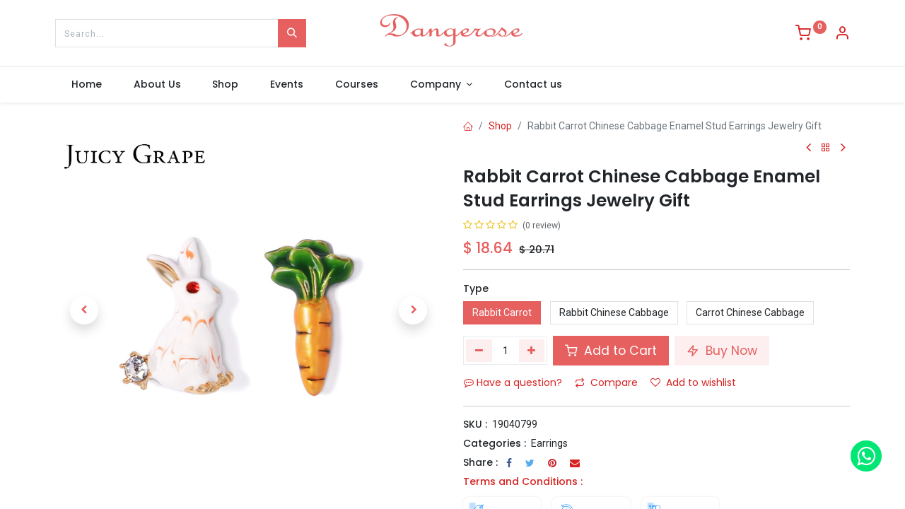

--- FILE ---
content_type: text/html; charset=utf-8
request_url: https://www.dangerose.com/shop/rabbit-carrot-chinese-cabbage-enamel-stud-earrings-jewelry-gift-738
body_size: 19293
content:

        

    
<!DOCTYPE html>
        
        
<html lang="en-US" data-website-id="6" data-main-object="product.template(738,)" data-add2cart-redirect="1">
    <head>
        <meta charset="utf-8"/>
        <meta http-equiv="X-UA-Compatible" content="IE=edge,chrome=1"/>
        <meta name="viewport" content="width=device-width, initial-scale=1"/>
        <meta name="generator" content="Odoo"/>
            
        <meta property="og:type" content="website"/>
        <meta property="og:title" content="Rabbit Carrot Chinese Cabbage Enamel Stud Earrings Jewelry Gift"/>
        <meta property="og:site_name" content="Jewori Limited"/>
        <meta property="og:url" content="https://www.dangerose.com/shop/rabbit-carrot-chinese-cabbage-enamel-stud-earrings-jewelry-gift-738"/>
        <meta property="og:image" content="https://www.dangerose.com/web/image/product.template/738/image_1024?unique=ef0944e"/>
        <meta property="og:description"/>
            
        <meta name="twitter:card" content="summary_large_image"/>
        <meta name="twitter:title" content="Rabbit Carrot Chinese Cabbage Enamel Stud Earrings Jewelry Gift"/>
        <meta name="twitter:image" content="https://www.dangerose.com/web/image/product.template/738/image_1024?unique=ef0944e"/>
        <meta name="twitter:description"/>
        
        <link rel="canonical" href="https://www.dangerose.com/shop/rabbit-carrot-chinese-cabbage-enamel-stud-earrings-jewelry-gift-738"/>
        
        <link rel="preconnect" href="https://fonts.gstatic.com/" crossorigin=""/>
        <title> Rabbit Carrot Chinese Cabbage Enamel Stud Earrings Jewelry Gift | Dangerose </title>
        <link type="image/x-icon" rel="shortcut icon" href="/web/image/website/6/favicon?unique=0cebb78"/>
        <link rel="preload" href="/web/static/src/libs/fontawesome/fonts/fontawesome-webfont.woff2?v=4.7.0" as="font" crossorigin=""/>
            <link rel="preload" href="/theme_prime/static/lib/Droggol-Pack-v1.0/fonts/Droggol-Pack.ttf?4iwoe7" as="font" crossorigin=""/>
            <link rel="stylesheet" type="text/css" href="/theme_prime/static/lib/Droggol-Pack-v1.0/droggol-pack-1.css"/>
        <link type="text/css" rel="stylesheet" href="/web/assets/58933-b4250a7/6/web.assets_frontend.min.css" data-asset-bundle="web.assets_frontend" data-asset-version="b4250a7"/>
        <script id="web.layout.odooscript" type="text/javascript">
            var odoo = {
                csrf_token: "c7689761028179bf3ed18362faa868cd839144d0o1801632415",
                debug: "",
            };
        </script>
            <script type="text/javascript">
                odoo.dr_theme_config = {"json_sidebar_config": {"category_sidebar_style": "2", "category_sidebar_show_count": true, "menu_sidebar_show_category": true, "cart_sidebar_free_delivery_progress": false}, "json_shop_layout": {"layout": "prime", "show_view_switcher": true, "default_view_mode": "grid", "load_more_products": "pager"}, "json_shop_product_item": {"style": "1", "image_size": "default", "image_fill": "cover", "show_add_to_cart": true, "show_wishlist": true, "show_compare": true, "show_quick_view": true, "show_similar_products": true, "show_product_preview_swatches": true, "show_rating": true, "show_stock_label": false}, "json_shop_category_pills": {"active": true, "style": "1", "show_child_categories": true, "hide_in_desktop": true}, "json_shop_filters": {"lazy_method": true, "filter_style": "1", "filter_position": "left", "show_in_sidebar": false, "collapsible_category": true, "collapsible_attribute": true, "show_category_count": true, "show_attribute_count": false, "hide_extra_attrib_value": false, "show_rating_filter": true, "show_availability_filter": false, "show_tags_filter": false}, "json_zoom": {"zoom_enabled": true, "zoom_factor": 2}, "bool_enable_ajax_load": false, "json_bottom_bar": {"show_bottom_bar": true, "show_bottom_bar_on_scroll": false, "filters": true, "actions": ["tp_home", "tp_search", "tp_wishlist", "tp_offer", "tp_brands", "tp_category", "tp_orders"]}, "bool_sticky_add_to_cart": true, "json_general_language_pricelist_selector": {"hide_country_flag": false}, "json_b2b_shop_config": {"dr_enable_b2b": false, "dr_only_assigned_pricelist": false}, "json_mobile": {}, "json_product_search": {"advance_search": true, "search_category": true, "search_attribute": true, "search_suggestion": true, "search_limit": 10, "search_max_product": 3, "search_fuzzy": true, "search_fill_products": false, "search_report": true, "delete_search_report": 90}, "json_brands_page": {"disable_brands_grouping": false}, "cart_flow": "default", "theme_installed": true, "pwa_active": false, "bool_product_offers": true, "bool_show_products_nav": true, "is_public_user": true, "has_sign_up": false};
            </script>
        <script type="text/javascript">
            odoo.__session_info__ = {"is_admin": false, "is_system": false, "is_website_user": true, "user_id": false, "is_frontend": true, "profile_session": null, "profile_collectors": null, "profile_params": null, "show_effect": true, "bundle_params": {"lang": "en_US", "website_id": 6}, "translationURL": "/website/translations", "cache_hashes": {"translations": "3e16b993ea950e849ab52c0ac9826011aa92b5f6"}, "recaptcha_public_key": "6LdPzcgqAAAAAAYPAcUMYLCyV2ZXO0mSqWg-NDsM", "geoip_country_code": null, "geoip_phone_code": null};
            if (!/(^|;\s)tz=/.test(document.cookie)) {
                const userTZ = Intl.DateTimeFormat().resolvedOptions().timeZone;
                document.cookie = `tz=${userTZ}; path=/`;
            }
        </script>
        <script defer="defer" type="text/javascript" src="/web/assets/42837-8e25ece/6/web.assets_frontend_minimal.min.js" data-asset-bundle="web.assets_frontend_minimal" data-asset-version="8e25ece"></script>
        <script defer="defer" type="text/javascript" data-src="/web/assets/58935-5f91951/6/web.assets_frontend_lazy.min.js" data-asset-bundle="web.assets_frontend_lazy" data-asset-version="5f91951"></script>
        
        
    </head>
    <body>

        <div id="wrapwrap" class="   ">
            
            <div class="offcanvas offcanvas-start tp-menu-sidebar tp-offcanvas-sidebar" tabindex="-1" aria-hidden="true">
                <div class="offcanvas-body p-0">
                    <div class="p-3 tp-user-info-container">
                        <div class="d-flex justify-content-between">
                            <div class="border border-white p-1">
                                <span class="tp-user-logo text-bg-primary fw-bold rounded d-inline-block text-center">
                                    <i class="dri dri-user"></i>
                                </span>
                            </div>
                            <div class="flex-shrink-1">
                                <button type="button" class="btn-close text-white" data-bs-dismiss="offcanvas" title="Close" aria-label="Close"></button>
                            </div>
                        </div>
                        <div class="mt-3 d-flex align-items-center justify-content-between">
                            <h6 class="mb-0 text-white">
                                        <a href="/web/login" class="link-light">
                                            Login <span class="mx-1">•</span> Register
                                        </a>
                            </h6>
                        </div>
                    </div>
                    <ul class="nav navbar-nav py-2 border-bottom tp-hook-special-menu">
                        <li class="nav-item">
                            <a role="menuitem" href="/" class="nav-link tp-category-action" data-position="start">
                                <div class="d-flex align-items-center fw-bold">
                                    <svg xmlns="http://www.w3.org/2000/svg" width="1em" height="1em" fill="currentColor" class="bi bi-grid" viewBox="0 0 16 16">
                                        <path d="M1 2.5A1.5 1.5 0 0 1 2.5 1h3A1.5 1.5 0 0 1 7 2.5v3A1.5 1.5 0 0 1 5.5 7h-3A1.5 1.5 0 0 1 1 5.5v-3zM2.5 2a.5.5 0 0 0-.5.5v3a.5.5 0 0 0 .5.5h3a.5.5 0 0 0 .5-.5v-3a.5.5 0 0 0-.5-.5h-3zm6.5.5A1.5 1.5 0 0 1 10.5 1h3A1.5 1.5 0 0 1 15 2.5v3A1.5 1.5 0 0 1 13.5 7h-3A1.5 1.5 0 0 1 9 5.5v-3zm1.5-.5a.5.5 0 0 0-.5.5v3a.5.5 0 0 0 .5.5h3a.5.5 0 0 0 .5-.5v-3a.5.5 0 0 0-.5-.5h-3zM1 10.5A1.5 1.5 0 0 1 2.5 9h3A1.5 1.5 0 0 1 7 10.5v3A1.5 1.5 0 0 1 5.5 15h-3A1.5 1.5 0 0 1 1 13.5v-3zm1.5-.5a.5.5 0 0 0-.5.5v3a.5.5 0 0 0 .5.5h3a.5.5 0 0 0 .5-.5v-3a.5.5 0 0 0-.5-.5h-3zm6.5.5A1.5 1.5 0 0 1 10.5 9h3a1.5 1.5 0 0 1 1.5 1.5v3a1.5 1.5 0 0 1-1.5 1.5h-3A1.5 1.5 0 0 1 9 13.5v-3zm1.5-.5a.5.5 0 0 0-.5.5v3a.5.5 0 0 0 .5.5h3a.5.5 0 0 0 .5-.5v-3a.5.5 0 0 0-.5-.5h-3z"></path>
                                    </svg>
                                    <span class="ms-2">Shop By Categories</span>
                                </div>
                            </a>
                        </li>
                    </ul>
    <ul id="top_menu" class="nav navbar-nav o_menu_loading flex-grow-1">
        
    <li class="nav-item  ">
        <a role="menuitem" href="/" class="nav-link ">
            <span>
                <span>Home</span>
            </span>
        </a>
    </li>
    <li class="nav-item  ">
        <a role="menuitem" href="/aboutus" class="nav-link ">
            <span>
                <span>About Us</span>
            </span>
        </a>
    </li>
    <li class="nav-item  ">
        <a role="menuitem" href="/shop" class="nav-link ">
            <span>
                <span>Shop</span>
            </span>
        </a>
    </li>
    <li class="nav-item  ">
        <a role="menuitem" href="/event" class="nav-link ">
            <span>
                <span>Events</span>
            </span>
        </a>
    </li>
    <li class="nav-item  ">
        <a role="menuitem" href="/slides" class="nav-link ">
            <span>
                <span>Courses</span>
            </span>
        </a>
    </li>
    <li class="nav-item   dropdown  ">
        <a data-bs-toggle="dropdown" href="#" class="nav-link dropdown-toggle ">
            <span>
                <span>Company</span>
            </span>
        </a>
        <ul class="dropdown-menu" role="menu">
    <li class="  ">
        <a role="menuitem" href="/blog/6" class="dropdown-item ">
            <span>
                <span>News</span>
            </span>
        </a>
    </li>
    <li class="  ">
        <a role="menuitem" href="/blog/7" class="dropdown-item ">
            <span>
                <span>Success Stories</span>
            </span>
        </a>
    </li>
        </ul>
    </li>
    <li class="nav-item  ">
        <a role="menuitem" href="/contactus" class="nav-link ">
            <span>
                <span>Contact us</span>
            </span>
        </a>
    </li>
                    
    </ul>
                    <ul class="nav navbar-nav py-2 border-top tp-hook-extra-menu">
                        <li class="nav-item">
                            <a href="/shop/cart" class="nav-link">
                                <div class="d-flex align-items-center">
                                    <i class="dri dri-cart"></i>
                                    <div class="d-flex align-items-center">
                                        <h6 class="mb-0 ms-2">My Cart</h6> <span class="ms-2">(<span class="my_cart_quantity" data-order-id="">0</span>)</span>
                                    </div>
                                </div>
                            </a>
                        </li>
                        <li class="nav-item">
                            <a href="/shop/wishlist" class="nav-link">
                                <div class="d-flex align-items-center">
                                    <i class="dri dri-wishlist"></i>
                                    <div class="d-flex align-items-center">
                                        <h6 class="mb-0 ms-2">My Wishlist</h6> <span class="ms-2">(<span class="tp-wishlist-counter">0</span>)</span>
                                    </div>
                                </div>
                            </a>
                        </li>
                    </ul>
                </div>
        

            <div class=" d-flex justify-content-center py-2 border-top dropdown o_not_editable">
                <a href="#" data-bs-toggle="dropdown" aria-haspopup="true" aria-expanded="true" class="dropdown-toggle d-flex align-items-center text-dark">
                            <span class="ms-1">USD</span>
                </a>
                <div class="dropdown-menu" role="menu">
                        <li class="dropdown-item">
                            <select class="custom-select form-control tp-select-pricelist">
                                    <option selected="selected" value="/shop/change_pricelist/3">
                                        $ USD
                                    </option>
                                    <option value="/shop/change_pricelist/5">
                                        € EUR
                                    </option>
                                    <option value="/shop/change_pricelist/7">
                                        $ CAD
                                    </option>
                                    <option value="/shop/change_pricelist/1">
                                        $ HKD
                                    </option>
                                    <option value="/shop/change_pricelist/9">
                                        руб RUB
                                    </option>
                            </select>
                        </li>
                </div>
            </div>
        
            </div>
            
            <div class="offcanvas offcanvas-end tp-account-info-sidebar tp-offcanvas-sidebar bg-200" tabindex="-1" aria-hidden="true">
                <div class="d-flex justify-content-between align-items-center bg-white border-bottom p-3">
                    <div class="d-flex align-items-center">
                        <i class="dri dri-user tp-bg-soft-primary text-primary rounded-circle me-3 tp-header-icon"></i>
                        <h5 class="mb-0">Guest</h5>
                    </div>
                    <button type="button" class="btn-close" data-bs-dismiss="offcanvas" title="Close" aria-label="Close"></button>
                </div>
                <div class="tp-scrollable-y flex-grow-1">
                    <ul class="list-group p-2 mt-2 tp-hook-public-user">
                        <a href="/web/login" class="list-group-item list-group-item-action d-flex align-items-center">
                            <div class="d-flex align-items-center">
                                <svg xmlns="http://www.w3.org/2000/svg" width="1em" height="1em" fill="currentColor" class="bi bi-box-arrow-in-right" viewBox="0 0 16 16">
                                    <path fill-rule="evenodd" d="M6 3.5a.5.5 0 0 1 .5-.5h8a.5.5 0 0 1 .5.5v9a.5.5 0 0 1-.5.5h-8a.5.5 0 0 1-.5-.5v-2a.5.5 0 0 0-1 0v2A1.5 1.5 0 0 0 6.5 14h8a1.5 1.5 0 0 0 1.5-1.5v-9A1.5 1.5 0 0 0 14.5 2h-8A1.5 1.5 0 0 0 5 3.5v2a.5.5 0 0 0 1 0v-2z"></path>
                                    <path fill-rule="evenodd" d="M11.854 8.354a.5.5 0 0 0 0-.708l-3-3a.5.5 0 1 0-.708.708L10.293 7.5H1.5a.5.5 0 0 0 0 1h8.793l-2.147 2.146a.5.5 0 0 0 .708.708l3-3z"></path>
                                </svg>
                                <h6 class="mb-0 ms-3">Login</h6>
                            </div>
                        </a>
                        <a href="/web/signup" class="list-group-item list-group-item-action d-flex align-items-center">
                            <div class="d-flex align-items-center">
                                <svg xmlns="http://www.w3.org/2000/svg" width="1em" height="1em" fill="currentColor" class="bi bi-person-plus" viewBox="0 0 16 16">
                                    <path d="M6 8a3 3 0 1 0 0-6 3 3 0 0 0 0 6zm2-3a2 2 0 1 1-4 0 2 2 0 0 1 4 0zm4 8c0 1-1 1-1 1H1s-1 0-1-1 1-4 6-4 6 3 6 4zm-1-.004c-.001-.246-.154-.986-.832-1.664C9.516 10.68 8.289 10 6 10c-2.29 0-3.516.68-4.168 1.332-.678.678-.83 1.418-.832 1.664h10z"></path>
                                    <path fill-rule="evenodd" d="M13.5 5a.5.5 0 0 1 .5.5V7h1.5a.5.5 0 0 1 0 1H14v1.5a.5.5 0 0 1-1 0V8h-1.5a.5.5 0 0 1 0-1H13V5.5a.5.5 0 0 1 .5-.5z"></path>
                                </svg>
                                <h6 class="mb-0 ms-3">Register</h6>
                            </div>
                        </a>
                    </ul>
                    <ul class="list-group p-2 mt-2 tp-hook-generic">
                        <a href="/shop/cart" class="list-group-item list-group-item-action d-flex align-items-center">
                            <div class="d-flex align-items-center">
                                <i class="dri dri-cart"></i>
                                <div class="d-flex align-items-center">
                                    <h6 class="mb-0 ms-3">My Cart</h6> <span class="ms-2">(<span class="my_cart_quantity" data-order-id="">0</span>)</span>
                                </div>
                            </div>
                        </a>
                        <a href="/shop/wishlist" class="list-group-item list-group-item-action d-flex align-items-center">
                            <div class="d-flex align-items-center">
                                <i class="dri dri-wishlist"></i>
                                <div class="d-flex align-items-center">
                                    <h6 class="mb-0 ms-3">My Wishlist</h6> <span class="ms-2">(<span class="tp-wishlist-counter">0</span>)</span>
                                </div>
                            </div>
                        </a>
                    </ul>
                </div>
            </div>
        <div class="tp-bottombar-component o_not_editable w-100 tp-bottombar-component-style-1 p-0 tp-has-drower-element  ">
            <div class="d-flex justify-content-center align-items-center border-bottom tp-bottom-bar-add-to-cart">
                <a class="mx-3" href="#">
                    <img class="o_image_40_cover tp-rounded-border border product-img" src="/web/image/product.template/738/image_128" alt="Rabbit Carrot Chinese Cabbage Enamel Stud Earrings Jewelry Gift" loading="lazy"/>
                </a>
                <span class="mx-3">
                    <p class="mb-0 small fw-bold">Price:</p>
                    <p class="mb-0 small text-primary"><span class="product-price" data-oe-type="monetary" data-oe-expression="combination_info[&#39;price&#39;]">$ <span class="oe_currency_value">20.19</span></span></p>
                </span>
                <button class="product-add-to-cart btn btn-primary-soft m-2 tp-rounded-border btn-block">
                    <i class="dri dri-cart"></i> Add to Cart
                </button>
            </div>

            <ul class="list-inline my-2 px-5 d-flex tp-bottombar-main-element justify-content-between">
                    
        <li class="list-inline-item o_not_editable position-relative tp-bottom-action-btn text-center  ">
            <a aria-label="Home" class=" " href="/">
                <i class="tp-action-btn-icon fa fa-home"></i>
            </a>
            <div class="tp-action-btn-label">Home</div>
        </li>
                    
        <li class="list-inline-item o_not_editable position-relative tp-bottom-action-btn text-center tp-search-sidebar-action ">
            <a aria-label="Search" class=" " href="#">
                <i class="tp-action-btn-icon dri dri-search"></i>
            </a>
            <div class="tp-action-btn-label">Search</div>
        </li>
                    
                        <li class="list-inline-item text-center tp-bottom-action-btn tp-drawer-action-btn align-items-center d-flex justify-content-center rounded-circle">
                            <a href="#" aria-label="Open menu"><i class="tp-drawer-icon fa fa-th"></i></a>
                        </li>
        <li class="list-inline-item o_not_editable position-relative tp-bottom-action-btn text-center  ">
            <a aria-label="Wishlist" class="o_wsale_my_wish tp-force-d-block " href="/shop/wishlist">
                <i class="tp-action-btn-icon dri dri-wishlist"></i>
                <sup class="my_wish_quantity o_animate_blink badge text-bg-primary">0</sup>
            </a>
            <div class="tp-action-btn-label">Wishlist</div>
        </li>
                    
                    
                    
                    
                <li class="list-inline-item o_not_editable tp-bottom-action-btn">
                    <a href="#" class="tp-account-info-sidebar-action tp-action-btn-icon" aria-label="Account Info">
                        <i class="dri dri-user"></i>
                    </a>
                    <div class="tp-action-btn-label">Account</div>
                </li>
            </ul>
            <hr class="mx-4"/>
            <ul class="list-inline d-flex my-2 px-5 tp-bottombar-secondary-element justify-content-between">
        <li class="list-inline-item o_not_editable position-relative tp-bottom-action-btn text-center  ">
            <a aria-label="Offers" class=" " href="/offers">
                <i class="tp-action-btn-icon dri dri-bolt"></i>
            </a>
            <div class="tp-action-btn-label">Offers</div>
        </li>
        <li class="list-inline-item o_not_editable position-relative tp-bottom-action-btn text-center  ">
            <a aria-label="Brands" class=" " href="/shop/all-brands">
                <i class="tp-action-btn-icon dri dri-tag-l "></i>
            </a>
            <div class="tp-action-btn-label">Brands</div>
        </li>
        <li class="list-inline-item o_not_editable position-relative tp-bottom-action-btn text-center tp-category-action ">
            <a aria-label="Category" class=" " href="#">
                <i class="tp-action-btn-icon dri dri-category"></i>
            </a>
            <div class="tp-action-btn-label">Category</div>
        </li>
        <li class="list-inline-item o_not_editable position-relative tp-bottom-action-btn text-center  ">
            <a aria-label="Orders" class=" " href="/my/orders">
                <i class="tp-action-btn-icon fa fa-file-text-o"></i>
            </a>
            <div class="tp-action-btn-label">Orders</div>
        </li>
            </ul>
        </div>
                <header id="top" data-anchor="true" data-name="Header" class="  o_header_standard">
                    
                <div class="tp-header-box o_colored_level o_cc">
                <div class="container">
                    <div class="row justify-content-center justify-content-lg-between align-items-center">
                        <div class="col-4 py-3">
                            
    <form method="get" class="o_searchbar_form o_wait_lazy_js s_searchbar_input w-100 o_wsale_products_searchbar_form o_not_editable" action="/shop" data-snippet="s_searchbar_input">
            <div role="search" class="input-group  ">
        <input type="search" name="search" class="search-query form-control oe_search_box None" placeholder="Search..." value="" data-search-type="products" data-limit="5" data-display-image="true" data-display-description="true" data-display-extra-link="true" data-display-detail="true" data-order-by="name asc"/>
        <button type="submit" aria-label="Search" title="Search" class="btn oe_search_button btn-primary">
            <i class="oi oi-search"></i>
        </button>
    </div>

            <input name="order" type="hidden" class="o_search_order_by" value="name asc"/>
            
                            
        </form>
                        </div>
                        <div class="col-4 text-center py-3">
                            
    <a href="/" class="navbar-brand logo d-none d-lg-inline-block mx-auto">
            
            <span role="img" aria-label="Logo of Dangerose" title="Dangerose"><img src="/web/image/website/6/logo/Dangerose?unique=0cebb78" class="img img-fluid" width="95" height="40" alt="Dangerose" loading="lazy"/></span>
        </a>
    
                        </div>
                        <div class="col-4 py-3 text-end">
                            <ul class="list-inline m-0 tp-account-info">

        
            <li class="list-inline-item o_not_editable o_wsale_my_cart tp-cart-sidebar-action  ">
                <a href="/shop/cart">
                    <i class="dri dri-cart"></i>
                    <sup class="my_cart_quantity badge text-bg-primary" data-order-id="">0</sup>
                </a>
            </li>
        

        
            <li class="list-inline-item o_not_editable o_wsale_my_wish d-none o_wsale_my_wish_hide_empty ">
                <a href="/shop/wishlist">
                    <i class="dri dri-wishlist"></i>
                    <sup class="my_wish_quantity o_animate_blink badge text-bg-primary">0</sup>
                </a>
            </li>
        

        <li class="list-inline-item o_not_editable ">
            <a href="#" class="tp-account-info-sidebar-action" aria-label="Account Info">
                <i class="dri dri-user"></i>
            </a>
        </li>
                            </ul>
                        </div>
                    </div>
                </div>
            </div>
    <nav data-name="Navbar" class="navbar navbar-expand-lg navbar-light o_colored_level o_cc shadow-sm">
        
                <div id="top_menu_container" class="container justify-content-between">
                    
        <a href="#" class="tp-menu-sidebar-action d-lg-none">
            <svg xmlns="http://www.w3.org/2000/svg" width="1em" height="1em" fill="currentColor" class="bi bi-list" viewBox="0 0 16 16">
                <path fill-rule="evenodd" d="M2.5 12a.5.5 0 0 1 .5-.5h10a.5.5 0 0 1 0 1H3a.5.5 0 0 1-.5-.5zm0-4a.5.5 0 0 1 .5-.5h10a.5.5 0 0 1 0 1H3a.5.5 0 0 1-.5-.5zm0-4a.5.5 0 0 1 .5-.5h10a.5.5 0 0 1 0 1H3a.5.5 0 0 1-.5-.5z"></path>
            </svg>
        </a>
                    
                    <a href="/" class="navbar-brand logo d-lg-none o_offcanvas_logo_container">
                        <span role="img" aria-label="Logo of Dangerose" title="Dangerose"><img src="/web/image/website/6/logo/Dangerose?unique=0cebb78" class="img img-fluid" width="95" height="40" alt="Dangerose" loading="lazy"/></span>
                    </a>
                    
        
            <div class="tp-account-info o_not_editable o_wsale_my_cart tp-cart-sidebar-action d-lg-none">
                <a href="/shop/cart">
                    <i class="dri dri-cart"></i>
                    <sup class="my_cart_quantity badge text-bg-primary" data-order-id="">0</sup>
                </a>
            </div>
        
                    
                    <div id="top_menu_collapse" class="collapse navbar-collapse order-last order-lg-0">
    <ul id="top_menu" class="nav navbar-nav o_menu_loading flex-grow-1">
        
                            
    <li class="nav-item  ">
        <a role="menuitem" href="/" class="nav-link ">
            <span>
                <span>Home</span>
            </span>
        </a>
    </li>
    <li class="nav-item  ">
        <a role="menuitem" href="/aboutus" class="nav-link ">
            <span>
                <span>About Us</span>
            </span>
        </a>
    </li>
    <li class="nav-item  ">
        <a role="menuitem" href="/shop" class="nav-link ">
            <span>
                <span>Shop</span>
            </span>
        </a>
    </li>
    <li class="nav-item  ">
        <a role="menuitem" href="/event" class="nav-link ">
            <span>
                <span>Events</span>
            </span>
        </a>
    </li>
    <li class="nav-item  ">
        <a role="menuitem" href="/slides" class="nav-link ">
            <span>
                <span>Courses</span>
            </span>
        </a>
    </li>
    <li class="nav-item   dropdown  ">
        <a data-bs-toggle="dropdown" href="#" class="nav-link dropdown-toggle ">
            <span>
                <span>Company</span>
            </span>
        </a>
        <ul class="dropdown-menu" role="menu">
    <li class="  ">
        <a role="menuitem" href="/blog/6" class="dropdown-item ">
            <span>
                <span>News</span>
            </span>
        </a>
    </li>
    <li class="  ">
        <a role="menuitem" href="/blog/7" class="dropdown-item ">
            <span>
                <span>Success Stories</span>
            </span>
        </a>
    </li>
        </ul>
    </li>
    <li class="nav-item  ">
        <a role="menuitem" href="/contactus" class="nav-link ">
            <span>
                <span>Contact us</span>
            </span>
        </a>
    </li>
                        
    </ul>
                    </div>
                </div>
            
    </nav>
        
        </header>
                <main>
                    
            <div itemscope="itemscope" itemtype="http://schema.org/Product" id="wrap" class="js_sale o_wsale_product_page ecom-zoomable zoomodoo-next" data-ecom-zoom-click="1">
                <div class="oe_structure oe_empty oe_structure_not_nearest" id="oe_structure_website_sale_product_1" data-editor-message="DROP BUILDING BLOCKS HERE TO MAKE THEM AVAILABLE ACROSS ALL PRODUCTS"></div>
                <section id="product_detail" class="container oe_website_sale discount" data-view-track="1" data-product-tracking-info="{&#34;item_id&#34;: 1181, &#34;item_name&#34;: &#34;[19040799] Rabbit Carrot Chinese Cabbage Enamel Stud Earrings Jewelry Gift (Rabbit Carrot)&#34;, &#34;item_category&#34;: &#34;Saleable&#34;, &#34;currency&#34;: &#34;CNY&#34;, &#34;price&#34;: 20.71}">
                    <div class="row" id="product_detail_main" data-name="Product Page" data-image_width="50_pc" data-image_layout="carousel">
                        <div class="col-lg-6 o_wsale_product_images position-relative mt-4">
        <div id="o-carousel-product" class="carousel slide position-sticky mb-3 overflow-hidden" data-bs-ride="carousel" data-bs-interval="0" data-name="Product Carousel">
            <div class="o_carousel_product_outer carousel-outer position-relative flex-grow-1">
                <div class="carousel-inner h-100">
                        <div class="carousel-item h-100 active">
        <div class="d-flex align-items-center justify-content-center h-100 oe_unmovable position-relative">
                <div class="d-flex align-items-center justify-content-center h-100 oe_unmovable position-relative"><img src="/web/image/product.product/1181/image_1024/%5B19040799%5D%20Rabbit%20Carrot%20Chinese%20Cabbage%20Enamel%20Stud%20Earrings%20Jewelry%20Gift%20%28Rabbit%20Carrot%29?unique=ef0944e" class="img img-fluid oe_unmovable product_detail_img mh-100" alt="Rabbit Carrot Chinese Cabbage Enamel Stud Earrings Jewelry Gift" loading="lazy"/></div>
            </div>
                        </div>
                        <div class="carousel-item h-100">
        <div class="d-flex align-items-center justify-content-center h-100 oe_unmovable position-relative">
                <div class="d-flex align-items-center justify-content-center h-100 oe_unmovable position-relative"><img src="/web/image/product.image/2611/image_1024/Rabbit%20Carrot%20Chinese%20Cabbage%20Enamel%20Earrings%20Jewelry%20Stud%20Earrings?unique=e47473d" class="img img-fluid oe_unmovable product_detail_img mh-100" alt="Rabbit Carrot Chinese Cabbage Enamel Earrings Jewelry Stud Earrings" loading="lazy"/></div>
            </div>
                        </div>
                        <div class="carousel-item h-100">
        <div class="d-flex align-items-center justify-content-center h-100 oe_unmovable position-relative">
                <div class="d-flex align-items-center justify-content-center h-100 oe_unmovable position-relative"><img src="/web/image/product.image/2612/image_1024/Rabbit%20Carrot%20Chinese%20Cabbage%20Enamel%20Earrings%20Jewelry%20Stud%20Earrings?unique=e47473d" class="img img-fluid oe_unmovable product_detail_img mh-100" alt="Rabbit Carrot Chinese Cabbage Enamel Earrings Jewelry Stud Earrings" loading="lazy"/></div>
            </div>
                        </div>
                        <div class="carousel-item h-100">
        <div class="d-flex align-items-center justify-content-center h-100 oe_unmovable position-relative">
                <div class="d-flex align-items-center justify-content-center h-100 oe_unmovable position-relative"><img src="/web/image/product.image/2613/image_1024/Rabbit%20Carrot%20Chinese%20Cabbage%20Enamel%20Earrings%20Jewelry%20Stud%20Earrings?unique=e47473d" class="img img-fluid oe_unmovable product_detail_img mh-100" alt="Rabbit Carrot Chinese Cabbage Enamel Earrings Jewelry Stud Earrings" loading="lazy"/></div>
            </div>
                        </div>
                </div>
                    <a class="carousel-control-prev" href="#o-carousel-product" role="button" data-bs-slide="prev">
                        <span class=" fa fa-chevron-left oe_unmovable tp-icon-center-2 dr-p-icon border-0 shadow" role="img" aria-label="Previous" title="Previous"></span>
                    </a>
                    <a class="carousel-control-next" href="#o-carousel-product" role="button" data-bs-slide="next">
                        <span class=" fa fa-chevron-right oe_unmovable tp-icon-center-2 dr-p-icon border-0 shadow" role="img" aria-label="Next" title="Next"></span>
                    </a>
            </div>
        <div class="o_carousel_product_indicators pt-2 overflow-hidden">
            <ol class="carousel-indicators  position-static pt-2 pt-lg-0 mx-auto my-0 text-start">
                <li data-bs-target="#o-carousel-product" class="align-top position-relative active" data-bs-slide-to="0">
                    <div><img src="/web/image/product.product/1181/image_128/%5B19040799%5D%20Rabbit%20Carrot%20Chinese%20Cabbage%20Enamel%20Stud%20Earrings%20Jewelry%20Gift%20%28Rabbit%20Carrot%29?unique=ef0944e" class="img o_image_64_cover" alt="Rabbit Carrot Chinese Cabbage Enamel Stud Earrings Jewelry Gift" loading="lazy"/></div>
                </li><li data-bs-target="#o-carousel-product" class="align-top position-relative " data-bs-slide-to="1">
                    <div><img src="/web/image/product.image/2611/image_128/Rabbit%20Carrot%20Chinese%20Cabbage%20Enamel%20Earrings%20Jewelry%20Stud%20Earrings?unique=e47473d" class="img o_image_64_cover" alt="Rabbit Carrot Chinese Cabbage Enamel Earrings Jewelry Stud Earrings" loading="lazy"/></div>
                </li><li data-bs-target="#o-carousel-product" class="align-top position-relative " data-bs-slide-to="2">
                    <div><img src="/web/image/product.image/2612/image_128/Rabbit%20Carrot%20Chinese%20Cabbage%20Enamel%20Earrings%20Jewelry%20Stud%20Earrings?unique=e47473d" class="img o_image_64_cover" alt="Rabbit Carrot Chinese Cabbage Enamel Earrings Jewelry Stud Earrings" loading="lazy"/></div>
                </li><li data-bs-target="#o-carousel-product" class="align-top position-relative " data-bs-slide-to="3">
                    <div><img src="/web/image/product.image/2613/image_128/Rabbit%20Carrot%20Chinese%20Cabbage%20Enamel%20Earrings%20Jewelry%20Stud%20Earrings?unique=e47473d" class="img o_image_64_cover" alt="Rabbit Carrot Chinese Cabbage Enamel Earrings Jewelry Stud Earrings" loading="lazy"/></div>
                </li>
            </ol>
        </div>
        </div>
                        </div>
            <div class="modal fade" id="sh_website_ask_question_modal" tabindex="-1" role="dialog" aria-labelledby="exampleModalLabel" aria-hidden="true">
                <div class="modal-dialog modal-dialog-centered" role="document">
                    <div class="modal-content">
                        <div class="modal-header border-bottom-0">
                            <h5 class="modal-title" id="exampleModalLabel">
                                <span class="fa fa-commenting-o"></span>
                                ASK A QUESTION
                            </h5>
                            <button type="button" class="close btn" data-bs-dismiss="modal" aria-label="Close">
                                <span class="fa fa-times"></span>
                            </button>
                        </div>

                        <div class="js_cls_sh_website_ask_question_msg"></div>

                        <form method="post" class="js_cls_sh_website_ask_question_form" style="display: block;">
                            <div class="modal-body">
                                <div class="sh_left_modal" style="width: 50%; float: left; padding-left: 10px;">
                                    <div class="mb-3">
                                        <label for="name" class="form-label">Name</label>
                                        <span class="star" style="color: red;">*</span>
                                        <input type="name" name="name" class="form-control" id="name" required="True"/>
                                    </div>
                                    <div class="mb-3">
                                        <label for="email1" class="form-label">Email</label>
                                        <span class="star" style="color: red;">*</span>
                                        <input type="email" name="email" class="form-control" id="email1" aria-describedby="emailHelp" required="True"/>
                                    </div>

                                    <div class="mb-3">
                                        <label for="number" class="form-label">Phone Number</label>
                                        <input type="number" autocomplete="off" name="phone" class="form-control" id="number" inputmode="numeric"/>
                                    </div>

                                    <div class="mb-3">
                                        <label for="product-reference" class="form-label">Product Reference</label>
                                        <input type="text" name="default_code" class="form-control" id="reference" readonly="true"/>
                                    </div>
                                    <span class="required_note">
                                        * Name, Email and Question are required fields.
                                    </span>
                                </div>

                                <div class="sh_right_part" style="width: 50%; float: right; padding-left: 10px;">
                                    <div class="form-group">
                                        <label class="label" for="comment">Question</label>
                                        <span class="star">*</span>
                                        <div class="control">
                                            <textarea name="comment" id="comment" title="Question" class="form-control" cols="5" required="True" aria-required="true" style="height: 250px; border-radius: 0;"></textarea>
                                        </div>
                                    </div>
                                    <div class="modal-footer border-top-0 d-flex">
                                        <button type="submit" class="btn btn-success">Submit</button>
                                    </div>
                                </div>
                            </div>
                        </form>
                    </div>
                </div>
            </div>
                        <div id="product_details" class="col-lg-6 mt-4">
            <div class="row g-0 justify-content-end tp-breadcrumb-wrapper flex-wrap align-items-center mb-1">
                
                <div class="col-auto mb-2 flex-grow-1 flex-shrink-1">
                    <ol class="breadcrumb p-0 m-0 bg-transparent">
                        <li class="breadcrumb-item">
                            <a href="/"><i class="dri dri-home-l"></i></a>
                        </li>
                        <li class="breadcrumb-item">
                            <a href="/shop">Shop</a>
                        </li>
                        <li class="breadcrumb-item active">
                            <span>Rabbit Carrot Chinese Cabbage Enamel Stud Earrings Jewelry Gift</span>
                        </li>
                    </ol>
                </div>
                
                <div class="col-auto tp-product-navigator mb-2 flex-grow-0 flex-shrink-0">
                    <a data-content-id="prev" class="btn btn-link btn-sm tp-navigation-btn shadow-none " href="/shop/19111051-medusa-and-stone-enamel-stud-earrings-640">
                        <i class="fa fa-angle-left"></i>
                    </a>
        <div class="d-flex align-items-center d-none tp-navigation-content" data-content-id="prev">
            <div class="flex-shrink-0">
                <img src="/web/image/product.template/640/image_128" alt="Medusa and Stone Enamel Stud Earrings" loading="lazy"/>
            </div>
            <div class="flex-grow-1 py-1 px-2">
                <h6 class="mb-1">Medusa and Stone Enamel Stud Earrings</h6>
                <div>
                        <h6 class="text-primary d-inline-block mb-0" data-oe-type="monetary" data-oe-expression="product_combination_info[&#39;price&#39;]">$ <span class="oe_currency_value">18.90</span></h6>
                        <small style="text-decoration: line-through; white-space: nowrap;" class="oe_default_price ms-1 " data-oe-type="monetary" data-oe-expression="product_combination_info[&#39;list_price&#39;]">$ <span class="oe_currency_value">21.00</span></small>
            <small class="tp-discount-percentage d-none d-md-inline-block ms-1">
                (10% OFF)
            </small>
                </div>
            </div>
        </div>
                    <a class="btn btn-link btn-sm shadow-none" title="Back to products" href="/shop"><i class="dri dri-category"></i></a>
                    <a data-content-id="next" class="btn btn-link btn-sm tp-navigation-btn shadow-none " href="/shop/19040857-blue-tit-bird-and-white-flower-daisy-enamel-brooch-jewelry-gift-822">
                        <i class="fa fa-angle-right"></i>
                    </a>
        <div class="d-flex align-items-center d-none tp-navigation-content" data-content-id="next">
            <div class="flex-shrink-0">
                <img src="/web/image/product.template/822/image_128" alt="Blue Tit Bird And White Flower Daisy Enamel Brooch Jewelry Gift" loading="lazy"/>
            </div>
            <div class="flex-grow-1 py-1 px-2">
                <h6 class="mb-1">Blue Tit Bird And White Flower Daisy Enamel Brooch Jewelry Gift</h6>
                <div>
                        <h6 class="text-primary d-inline-block mb-0" data-oe-type="monetary" data-oe-expression="product_combination_info[&#39;price&#39;]">$ <span class="oe_currency_value">23.30</span></h6>
                        <small style="text-decoration: line-through; white-space: nowrap;" class="oe_default_price ms-1 " data-oe-type="monetary" data-oe-expression="product_combination_info[&#39;list_price&#39;]">$ <span class="oe_currency_value">25.89</span></small>
            <small class="tp-discount-percentage d-none d-md-inline-block ms-1">
                (10% OFF)
            </small>
                </div>
            </div>
        </div>
                </div>
            </div>
            
                            <h1 itemprop="name" class="h2">Rabbit Carrot Chinese Cabbage Enamel Stud Earrings Jewelry Gift</h1>
                            <span itemprop="url" style="display:none;">https://www.jewori.com/shop/rabbit-carrot-chinese-cabbage-enamel-stud-earrings-jewelry-gift-738</span>
                            <span itemprop="image" style="display:none;">https://www.jewori.com/web/image/product.template/738/image_1920?unique=ef0944e</span>
                                <a href="#o_product_page_reviews" class="o_product_page_reviews_link text-decoration-none">
        <div class="o_website_rating_static">
                    <i class="fa fa-star-o" role="img"></i>
                    <i class="fa fa-star-o" role="img"></i>
                    <i class="fa fa-star-o" role="img"></i>
                    <i class="fa fa-star-o" role="img"></i>
                    <i class="fa fa-star-o" role="img"></i>
                <small class="text-muted ms-1">
                    (0 review)
                </small>
        </div>
                                </a>
                            
                            <form action="/shop/cart/update" method="POST" enctype="multipart/form-data">
                                <input type="hidden" name="csrf_token" value="c7689761028179bf3ed18362faa868cd839144d0o1801632415"/>
                                <div class="js_product js_main_product mb-3">
                                    <div>
        <div itemprop="offers" itemscope="itemscope" itemtype="http://schema.org/Offer" class="product_price mt-2 d-inline-block">
            <h3 class="css_editable_mode_hidden h4 mb-0">
                <span class="oe_price text-primary d-inline-block" style="white-space: nowrap;" data-oe-type="monetary" data-oe-expression="combination_info[&#39;price&#39;]">$ <span class="oe_currency_value">18.64</span></span>
                <span itemprop="price" style="display:none;">18.64</span>
             <span id="website_public_price" style="display:none;">18.64</span>
                <span itemprop="priceCurrency" style="display:none;">USD</span>
                <span style="text-decoration: line-through; white-space: nowrap;" itemprop="listPrice" class="oe_default_price ms-1 " data-oe-type="monetary" data-oe-expression="combination_info[&#39;list_price&#39;]">$ <span class="oe_currency_value">20.71</span></span>
            </h3>
            <h3 class="css_non_editable_mode_hidden decimal_precision h4 mb-0" data-precision="2">
                <span>¥ <span class="oe_currency_value">144.00</span></span>
            </h3>
        </div>
        <div id="product_unavailable" class="d-none">
            <h3 class="fst-italic">Not Available For Sale</h3>
        </div>
                                    </div>
            <hr/>
        <ul class="list-unstyled js_add_cart_custom_options nav-stacked" data-option_data="{}" data-option_value_data="{}" data-option_public_data="{}" data-option_value_public_data="{}">

        </ul>
                                    
                                        <input type="hidden" class="product_id" name="product_id" value="1181"/>
                                        <input type="hidden" class="product_template_id" name="product_template_id" value="738"/>
                                        <input type="hidden" class="product_category_id" name="product_category_id" value="2"/>
                                        <input type="hidden" class="product_tag_id" name="product_tag_id" value="1"/>
        <ul class="list-unstyled js_add_cart_variants mb-0 flex-column" data-attribute_exclusions="{&#34;exclusions&#34;: {&#34;409&#34;: [], &#34;410&#34;: [], &#34;411&#34;: []}, &#34;archived_combinations&#34;: [], &#34;parent_exclusions&#34;: {}, &#34;parent_combination&#34;: [], &#34;parent_product_name&#34;: null, &#34;mapped_attribute_names&#34;: {&#34;409&#34;: &#34;Type: Rabbit Carrot&#34;, &#34;410&#34;: &#34;Type: Rabbit Chinese Cabbage&#34;, &#34;411&#34;: &#34;Type: Carrot Chinese Cabbage&#34;}}">
                
                <li data-attribute_id="3" data-attribute_name="Type" data-attribute_display_type="radio_square" class="variant_attribute ">

                    
                    <div class="d-flex align-items-center mb-2">
                <h6 class="attribute_name mb-0 pb-0">Type</h6>
            </div>



                <ul data-attribute_id="3" class="list-inline dr-attribute-item o_wsale_product_attribute ">
                        <li class="list-inline-item me-1">
                            <label>
                                <div>
                                    <input type="radio" class="js_variant_change radio_input d-none always" checked="True" name="ptal-186" value="409" data-value_id="409" data-value_name="Rabbit Carrot" data-attribute_name="Type"/>
                                    <div class="radio_input_value d-flex flex-column align-items-center me-0">
                                        <div class="dr-value-item fw-normal square">Rabbit Carrot</div>
                                    </div>
                                </div>
                            </label>
                        </li>
                        <li class="list-inline-item me-1">
                            <label>
                                <div>
                                    <input type="radio" class="js_variant_change radio_input d-none always" name="ptal-186" value="410" data-value_id="410" data-value_name="Rabbit Chinese Cabbage" data-attribute_name="Type"/>
                                    <div class="radio_input_value d-flex flex-column align-items-center me-0">
                                        <div class="dr-value-item fw-normal square">Rabbit Chinese Cabbage</div>
                                    </div>
                                </div>
                            </label>
                        </li>
                        <li class="list-inline-item me-1">
                            <label>
                                <div>
                                    <input type="radio" class="js_variant_change radio_input d-none always" name="ptal-186" value="411" data-value_id="411" data-value_name="Carrot Chinese Cabbage" data-attribute_name="Type"/>
                                    <div class="radio_input_value d-flex flex-column align-items-center me-0">
                                        <div class="dr-value-item fw-normal square">Carrot Chinese Cabbage</div>
                                    </div>
                                </div>
                            </label>
                        </li>
                </ul>
                </li>
        </ul>
                                    
                                    <p class="css_not_available_msg alert alert-warning">This combination does not exist.</p>
                                    <div id="o_wsale_cta_wrapper" class="d-flex flex-wrap align-items-center mt-3">
        <div contenteditable="false" class="css_quantity input-group d-inline-flex me-2 mb-2 align-middle ">
            <a class="btn btn-link js_add_cart_json" aria-label="Remove one" title="Remove one" href="#">
                <i class="fa fa-minus"></i>
            </a>
            <input type="text" class="form-control quantity text-center" data-min="1" name="add_qty" value="1"/>
            <a class="btn btn-link float_left js_add_cart_json" aria-label="Add one" title="Add one" href="#">
                <i class="fa fa-plus"></i>
            </a>
        </div>
                                        <div id="add_to_cart_wrap" class="d-inline-flex align-items-center mb-2 me-auto">
                                            <a role="button" id="add_to_cart" data-animation-selector=".product_detail_img" class="btn btn-primary btn-lg js_check_product a-submit flex-grow-1" href="#">
                <i class="dri dri-cart me-1"></i> Add to Cart
            </a>
            <a role="button" class="btn btn-primary-soft btn-lg o_we_buy_now ms-2" href="#">
                <i class="dri dri-bolt me-1"></i> Buy Now
            </a>
        </div>
                                        <div id="product_option_block" class="d-flex flex-wrap w-100">
            
            <button type="button" id="js_id_sh_website_prod_ask_question_btn" class="btn btn-link px-0 pe-3 js_check_product" data-bs-toggle="modal" data-bs-target="#sh_website_ask_question_modal">
                <span class="fa fa-commenting-o"></span>
                <span class="sh_text">Have a question?</span>
            </button>
                <button type="button" role="button" class="d-none d-md-block btn btn-link px-0 me-3 o_add_compare_dyn" aria-label="Compare" data-action="o_comparelist" data-product-product-id="1181"><span class="dri dri-compare me-2"></span>Compare</button>
            
                <button type="button" role="button" class="btn btn-link px-0 pe-3 o_add_wishlist_dyn" data-action="o_wishlist" title="Add to wishlist" data-product-template-id="738" data-product-product-id="1181"><i class="fa fa-heart-o me-2" role="img" aria-label="Add to wishlist"></i>Add to wishlist</button>
            </div>
                                    </div>
      <div class="availability_messages o_not_editable"></div>
                                    <div id="contact_us_wrapper" class="d-none oe_structure oe_structure_solo ">
                                        <section class="s_text_block" data-snippet="s_text_block" data-name="Text">
                                            <div class="container">
                                                <a class="btn btn-primary btn_cta" href="/contactus">Contact Us
                                                </a>
                                            </div>
                                        </section>
                                    </div>
                                </div>
                            </form>
                            <div id="product_attributes_simple">
                                <table class="table table-sm text-muted d-none">
                                </table>
                            </div>
            
            <div class="tp-product-info-hook"></div>
            <hr/>
            
            
            
        <div class="tp_extra_fields o_not_editable">
            
                <div class="row">
                    <div class="col-12 mb-2">
                        <h6 class="me-1 d-inline-block mb-0">SKU :</h6>
                            <span data-oe-type="char" data-oe-expression="product_variant[field.name]">19040799</span>
                    </div>
                </div><div class="row">
                    <div class="col-12 mb-2">
                        <h6 class="me-1 d-inline-block mb-0">Categories :</h6>
                                <a class="tp-link-body" href="/shop/category/earrings-2">Earrings</a>
                    </div>
                </div>
            
        </div>
            
            <div class="row mb-2 g-0 align-items-center">
                <div class="col-auto">
                    <h6 class="me-1 mb-0">Share :</h6>
                </div>
                <div class="col-auto">
    <div data-snippet="s_share" class="s_share text-start text-lg-end">
        <a href="https://www.facebook.com/sharer/sharer.php?u={url}" target="_blank" class="s_share_facebook mx-2 my-0">
            <i class="fa fa-facebook "></i>
        </a>
        <a href="https://twitter.com/intent/tweet?text={title}&amp;url={url}" target="_blank" class="s_share_twitter mx-2 my-0">
            <i class="fa fa-twitter "></i>
        </a>
        <a href="https://pinterest.com/pin/create/button/?url={url}&amp;media={media}&amp;description={title}" target="_blank" class="s_share_pinterest mx-2 my-0">
            <i class="fa fa-pinterest "></i>
        </a>
        <a href="mailto:?body={url}&amp;subject={title}" class="s_share_email mx-2 my-0">
            <i class="fa fa-envelope "></i>
        </a>
    </div>
                </div>
            </div>
                            <div id="o_product_terms_and_share" class="d-flex justify-content-between flex-column flex-md-row align-items-md-end mb-3">
            <div class="row tp-hook-terms">
      <div class="col-12">
        <h6 class="mb-1">
          <a href="/terms" class="tp-link-dark">Terms and Conditions :</a>
        </h6>
      </div>
      <div class="col-12 o_colored_level">
        <section style="background-image: none;" class="o_colored_level">
          <div class="row g-0">
            <div class="col-auto p-2 me-3 my-2" style="border-radius: 8px; width: 110px; box-shadow: 0 0 3px 0px rgb(0 0 0 / 10%)">
              <div class="d-flex flex-column align-items-start h-100">
                <img class="img-fluid" src="/theme_prime/static/src/img/content/tag_icon.svg" style="height: 24px;" loading="lazy"/>
                <h6 class="mt-3 mb-0 small">
                                        100% original guarantee
                                    </h6>
              </div>
            </div>
            <div class="col-auto p-2 me-3 my-2" style="border-radius: 8px; width: 110px; box-shadow: 0 0 3px 0px rgb(0 0 0 / 10%)">
              <div class="d-flex flex-column align-items-start h-100">
                <img class="img-fluid" src="/theme_prime/static/src/img/content/return_icon.svg" style="height: 24px;" loading="lazy"/>
                <h6 class="mt-3 mb-0 small">
                                        Return within 30days
                                    </h6>
              </div>
            </div>
            <div class="col-auto p-2 me-3 my-2" style="border-radius: 8px; width: 110px; box-shadow: 0 0 3px 0px rgb(0 0 0 / 10%)">
              <div class="d-flex flex-column align-items-start h-100">
                <img class="img-fluid" src="/theme_prime/static/src/img/content/delivery_icon.svg" style="height: 24px;" loading="lazy"/>
                <h6 class="mt-3 mb-0 small">
                                        Free delivery on all orders
                                    </h6>
              </div>
            </div>
          </div>
        </section>
      </div>
    </div>
            </div>
            <div class="container-fluid px-0 my-4 tp-hook-product-tabs">
                <div class="row g-0">
                    <div class="col-12">
        <div class="tp-product-details-tab">
            <ul class="nav nav-tabs" role="tablist">
                <li class="nav-item o_not_editable">
                    <a class="nav-link active" data-bs-toggle="tab" href="#tp-product-description-tab" role="tab" aria-selected="true">
                        <span class="fa fa-file-text-o me-1"></span> Description
                    </a>
                </li>
                <li class="nav-item o_not_editable">
                    <a class="nav-link" data-bs-toggle="tab" href="#tp-product-rating-tab" role="tab" aria-selected="false">
                        <span class="fa fa-comments-o me-1"></span> Reviews & Rating
                    </a>
                </li>
                
                
            </ul>
            <div class="tab-content">
                
                <div class="tab-pane fade show active" id="tp-product-description-tab" role="tabpanel">
                    <div class="container-fluid">
                        <div class="row m-0 py-2">
                            <div class="col-12">
                                <div itemprop="description" class="oe_structure" id="product_full_description"><div style='box-sizing: content-box; margin: 0px; padding: 20px; border: 0px; font-variant-numeric: inherit; font-variant-east-asian: inherit; font-stretch: inherit; font-size: 18px; line-height: inherit; font-family: "Open Sans", Arial, Helvetica, sans-serif, SimSun, 宋体; vertical-align: baseline; color: rgb(51, 51, 51);'><br style='font-family: "Hiragino Sans GB", Tahoma, Arial, 宋体, sans-serif; font-size: 12px; text-align: center;'><br style='font-family: "Hiragino Sans GB", Tahoma, Arial, 宋体, sans-serif; font-size: 12px; text-align: center;'><img alt="0 (3)" src="https://cbu01.alicdn.com/img/ibank/2018/348/211/10103112843_560770231.jpg" max-width="990" style='border-width: initial; border-color: initial; border-image: initial; visibility: visible; vertical-align: bottom; max-width: 990px; font-family: "Hiragino Sans GB", Tahoma, Arial, 宋体, sans-serif; font-size: 12px; text-align: center; zoom: 1;' loading="lazy"><br style='font-family: "Hiragino Sans GB", Tahoma, Arial, 宋体, sans-serif; font-size: 12px; text-align: center;'><br style='font-family: "Hiragino Sans GB", Tahoma, Arial, 宋体, sans-serif; font-size: 12px; text-align: center;'><br style='font-family: "Hiragino Sans GB", Tahoma, Arial, 宋体, sans-serif; font-size: 12px; text-align: center;'><br style='font-family: "Hiragino Sans GB", Tahoma, Arial, 宋体, sans-serif; font-size: 12px; text-align: center;'><br style='font-family: "Hiragino Sans GB", Tahoma, Arial, 宋体, sans-serif; font-size: 12px; text-align: center;'><br style='font-family: "Hiragino Sans GB", Tahoma, Arial, 宋体, sans-serif; font-size: 12px; text-align: center;'><br style='font-family: "Hiragino Sans GB", Tahoma, Arial, 宋体, sans-serif; font-size: 12px; text-align: center;'><br style='font-family: "Hiragino Sans GB", Tahoma, Arial, 宋体, sans-serif; font-size: 12px; text-align: center;'><br style='font-family: "Hiragino Sans GB", Tahoma, Arial, 宋体, sans-serif; font-size: 12px; text-align: center;'><br style='font-family: "Hiragino Sans GB", Tahoma, Arial, 宋体, sans-serif; font-size: 12px; text-align: center;'><br style='font-family: "Hiragino Sans GB", Tahoma, Arial, 宋体, sans-serif; font-size: 12px; text-align: center;'><br style='font-family: "Hiragino Sans GB", Tahoma, Arial, 宋体, sans-serif; font-size: 12px; text-align: center;'><br></div><p style='box-sizing: content-box; margin-right: 0px; margin-bottom: 0px; margin-left: 0px; padding: 0px; border: 0px; font-variant-numeric: inherit; font-variant-east-asian: inherit; font-stretch: inherit; line-height: inherit; font-family: "Open Sans", Arial, Helvetica, sans-serif, SimSun, 宋体; vertical-align: baseline;'><font style="font-size: 14px;"></font></p><div style='box-sizing: content-box; margin: 0px; padding: 20px; border: 0px; font-variant-numeric: inherit; font-variant-east-asian: inherit; font-stretch: inherit; font-size: 18px; line-height: inherit; font-family: "Open Sans", Arial, Helvetica, sans-serif, SimSun, 宋体; vertical-align: baseline; color: rgb(51, 51, 51);'></div><p style='box-sizing: content-box; margin-right: 0px; margin-bottom: 0px; margin-left: 0px; padding: 0px; border: 0px; font-variant-numeric: inherit; font-variant-east-asian: inherit; font-stretch: inherit; line-height: inherit; font-family: "Open Sans", Arial, Helvetica, sans-serif, SimSun, 宋体; vertical-align: baseline;'><br style='color: rgb(51, 51, 51); font-family: "Hiragino Sans GB", Tahoma, Arial, 宋体, sans-serif; font-size: 12px;'></p></div>
                            </div>
                        </div>
                    </div>
                </div>
                
                
                
                <div class="tab-pane fade" id="tp-product-rating-tab" role="tabpanel">
                    <div class="o_shop_discussion_rating container">
                        <section class="container">
                            <div class="row m-0 mt-2">
                                <div class="col-lg-8 offset-lg-2">
        <div id="discussion" data-anchor="true" class="d-print-none o_portal_chatter o_not_editable p-0" data-res_model="product.template" data-res_id="738" data-pager_step="10" data-allow_composer="1" data-two_columns="false" data-display_rating="True">
        </div>
                                </div>
                            </div>
                        </section>
                    </div>
                </div>
                
                
            </div>
        </div>
                    </div>
                </div>
            </div>
          <input id="wsale_user_email" type="hidden"/>
            </div>
                    </div>
                </section>
            
            <div class="container tp-hook-accessory-products">
                <div class="row">
                </div>
            </div>
            <div class="tp-sticky-add-to-cart position-fixed p-2 shadow border css_editable_mode_hidden" style="display: none;border-radius: 100px;border-color: #f5f5f5 !important;">
                <div class="d-flex align-items-center">
                    <a class="me-2" href="#">
                        <img class="product-img tp-icon-center-3 rounded-circle border" style="border-color: #eceaea !important;" src="/web/image/product.template/738/image_128" alt="Rabbit Carrot Chinese Cabbage Enamel Stud Earrings Jewelry Gift" loading="lazy"/>
                    </a>
                    <div class="me-3">
                        <h6 class="text-truncate product-name">Rabbit Carrot Chinese Cabbage Enamel Stud Earrings Jewelry Gift</h6>
                        <h6 class="mb-0 text-primary">
                            <span class="product-price" data-oe-type="monetary" data-oe-expression="combination_info[&#39;price&#39;]">$ <span class="oe_currency_value">18.64</span></span>
                        </h6>
                    </div>
                    <a href="#" class="btn btn-primary-soft product-add-to-cart p-0 tp-icon-center-3 rounded-circle">
                        <i class="dri dri-cart"></i>
                    </a>
                </div>
            </div>
            
            <div class="container js_cls_main_wrapper_related_products">
                <div class="row col-md-12 my-3">
                    <div class="tp-suggested-product-slider tp-snippet-shiftless-enable">
                        <div class="position-relative">
                            <h5 class="tp-underline-title">You may also like</h5>
                            
                        </div>
                        <div class="tp-suggested-products-cards owl-carousel owl-theme owl-loaded">
                                <div class="card w-100">
                                    <input type="hidden" name="product-id" data-product-id="514"/>
                                    <div class="card-img-top">
                                        <a href="/shop/19111050-pelican-bird-and-zircon-enamel-stud-earrings-514">
                                            <div class="img-fluid"><img src="/web/image/product.template/514/image_512/%5B19111050%5D%20Pelican%20Bird%20And%20Zircon%20Enamel%20Stud%20Earrings?unique=ef0944e" class="img img-fluid" alt="Pelican Bird And Zircon Enamel Stud Earrings" loading="lazy"/></div>
                                        </a>
                                    </div>
                                    <div class="card-body p-2">
                                        <div class="card-text">
                                            <h6 class="text-truncate my-1">
                                                <a class="tp-link-dark" href="/shop/19111050-pelican-bird-and-zircon-enamel-stud-earrings-514">
                                                    <span>Pelican Bird And Zircon Enamel Stud Earrings</span>
                                                </a>
                                            </h6>
                                            
                                            <div>
                                                <h6 class="text-primary d-inline mb-0">
                                                    <span class="text-danger oe_default_price oe_striked_price " data-oe-type="monetary" data-oe-expression="combination_info[&#39;list_price&#39;]">$ <span class="oe_currency_value">17.26</span></span>
                                                    <span class="oe_price product_id mt-3" style="white-space: nowrap;" data-product-id="738" data-oe-type="monetary" data-oe-expression="combination_info[&#39;price&#39;]">$ <span class="oe_currency_value">15.53</span></span>
                                                </h6>
                                            </div>
                                        </div>
                                    </div>
                                    
                                    <div class="clear-left d-flex justify-content-center"></div>
                                </div>
                                <div class="card w-100">
                                    <input type="hidden" name="product-id" data-product-id="1895"/>
                                    <div class="card-img-top">
                                        <a href="/shop/j24030372-pink-red-flower-enamel-asymmetrical-stud-earrings-handmade-jewelry-gift-1895">
                                            <div class="img-fluid"><img src="/web/image/product.template/1895/image_512/%5BJ24030372%5D%20Pink%20Red%20Flower%20Enamel%20Asymmetrical%20Stud%20Earrings%20Handmade%20Jewelry%20Gift?unique=5ea2296" class="img img-fluid" alt="Pink Red Flower Enamel Asymmetrical Stud Earrings Handmade Jewelry Gift" loading="lazy"/></div>
                                        </a>
                                    </div>
                                    <div class="card-body p-2">
                                        <div class="card-text">
                                            <h6 class="text-truncate my-1">
                                                <a class="tp-link-dark" href="/shop/j24030372-pink-red-flower-enamel-asymmetrical-stud-earrings-handmade-jewelry-gift-1895">
                                                    <span>Pink Red Flower Enamel Asymmetrical Stud Earrings Handmade Jewelry Gift</span>
                                                </a>
                                            </h6>
                                            
                                            <div>
                                                <h6 class="text-primary d-inline mb-0">
                                                    <span class="text-danger oe_default_price oe_striked_price " data-oe-type="monetary" data-oe-expression="combination_info[&#39;list_price&#39;]">$ <span class="oe_currency_value">34.52</span></span>
                                                    <span class="oe_price product_id mt-3" style="white-space: nowrap;" data-product-id="738" data-oe-type="monetary" data-oe-expression="combination_info[&#39;price&#39;]">$ <span class="oe_currency_value">31.07</span></span>
                                                </h6>
                                            </div>
                                        </div>
                                    </div>
                                    
                                    <div class="clear-left d-flex justify-content-center"></div>
                                </div>
                                <div class="card w-100">
                                    <input type="hidden" name="product-id" data-product-id="1564"/>
                                    <div class="card-img-top">
                                        <a href="/shop/23032608-cute-cat-kitty-kitten-enamel-hook-earrings-1564">
                                            <div class="img-fluid"><img src="/web/image/product.template/1564/image_512/%5B23032608%5D%20Cute%20Cat%20Kitty%20Kitten%20Enamel%20Hook%20Earrings?unique=ef0944e" class="img img-fluid" alt="Cute Cat Kitty Kitten Enamel Hook Earrings" loading="lazy"/></div>
                                        </a>
                                    </div>
                                    <div class="card-body p-2">
                                        <div class="card-text">
                                            <h6 class="text-truncate my-1">
                                                <a class="tp-link-dark" href="/shop/23032608-cute-cat-kitty-kitten-enamel-hook-earrings-1564">
                                                    <span>Cute Cat Kitty Kitten Enamel Hook Earrings</span>
                                                </a>
                                            </h6>
                                            
                                            <div>
                                                <h6 class="text-primary d-inline mb-0">
                                                    <span class="text-danger oe_default_price oe_striked_price " data-oe-type="monetary" data-oe-expression="combination_info[&#39;list_price&#39;]">$ <span class="oe_currency_value">28.77</span></span>
                                                    <span class="oe_price product_id mt-3" style="white-space: nowrap;" data-product-id="738" data-oe-type="monetary" data-oe-expression="combination_info[&#39;price&#39;]">$ <span class="oe_currency_value">25.89</span></span>
                                                </h6>
                                            </div>
                                        </div>
                                    </div>
                                    
                                    <div class="clear-left d-flex justify-content-center"></div>
                                </div>
                                <div class="card w-100">
                                    <input type="hidden" name="product-id" data-product-id="1543"/>
                                    <div class="card-img-top">
                                        <a href="/shop/23022578-blue-flower-and-pearl-enamel-dangle-earrings-1543">
                                            <div class="img-fluid"><img src="/web/image/product.template/1543/image_512/%5B23022578%5D%20Blue%20Flower%20And%20Pearl%20Enamel%20Dangle%20Earrings?unique=6d9ab00" class="img img-fluid" alt="Blue Flower And Pearl Enamel Dangle Earrings" loading="lazy"/></div>
                                        </a>
                                    </div>
                                    <div class="card-body p-2">
                                        <div class="card-text">
                                            <h6 class="text-truncate my-1">
                                                <a class="tp-link-dark" href="/shop/23022578-blue-flower-and-pearl-enamel-dangle-earrings-1543">
                                                    <span>Blue Flower And Pearl Enamel Dangle Earrings</span>
                                                </a>
                                            </h6>
                                            
                                            <div>
                                                <h6 class="text-primary d-inline mb-0">
                                                    <span class="text-danger oe_default_price oe_striked_price " data-oe-type="monetary" data-oe-expression="combination_info[&#39;list_price&#39;]">$ <span class="oe_currency_value">37.25</span></span>
                                                    <span class="oe_price product_id mt-3" style="white-space: nowrap;" data-product-id="738" data-oe-type="monetary" data-oe-expression="combination_info[&#39;price&#39;]">$ <span class="oe_currency_value">33.53</span></span>
                                                </h6>
                                            </div>
                                        </div>
                                    </div>
                                    
                                    <div class="clear-left d-flex justify-content-center"></div>
                                </div>
                                <div class="card w-100">
                                    <input type="hidden" name="product-id" data-product-id="1110"/>
                                    <div class="card-img-top">
                                        <a href="/shop/21071866-red-fish-koi-and-blue-crystal-enamel-dangle-stud-earrings-1110">
                                            <div class="img-fluid"><img src="/web/image/product.template/1110/image_512/%5B21071866%5D%20Red%20Fish%20Koi%20And%20Blue%20Crystal%20Enamel%20Dangle%20Stud%20Earrings?unique=3fe133f" class="img img-fluid" alt="Red Fish Koi And Blue Crystal Enamel Dangle Stud Earrings" loading="lazy"/></div>
                                        </a>
                                    </div>
                                    <div class="card-body p-2">
                                        <div class="card-text">
                                            <h6 class="text-truncate my-1">
                                                <a class="tp-link-dark" href="/shop/21071866-red-fish-koi-and-blue-crystal-enamel-dangle-stud-earrings-1110">
                                                    <span>Red Fish Koi And Blue Crystal Enamel Dangle Stud Earrings</span>
                                                </a>
                                            </h6>
                                            
                                            <div>
                                                <h6 class="text-primary d-inline mb-0">
                                                    <span class="text-danger oe_default_price oe_striked_price " data-oe-type="monetary" data-oe-expression="combination_info[&#39;list_price&#39;]">$ <span class="oe_currency_value">34.52</span></span>
                                                    <span class="oe_price product_id mt-3" style="white-space: nowrap;" data-product-id="738" data-oe-type="monetary" data-oe-expression="combination_info[&#39;price&#39;]">$ <span class="oe_currency_value">31.07</span></span>
                                                </h6>
                                            </div>
                                        </div>
                                    </div>
                                    
                                    <div class="clear-left d-flex justify-content-center"></div>
                                </div>
                                <div class="card w-100">
                                    <input type="hidden" name="product-id" data-product-id="1195"/>
                                    <div class="card-img-top">
                                        <a href="/shop/21102052-red-fruit-hawthorn-and-green-leaf-enamel-stud-earrings-jewelry-gift-1195">
                                            <div class="img-fluid"><img src="/web/image/product.template/1195/image_512/%5B21102052%5D%20Red%20Fruit%20Hawthorn%20And%20Green%20Leaf%20Enamel%20Stud%20Earrings%20Jewelry%20Gift?unique=ef0944e" class="img img-fluid" alt="Red Fruit Hawthorn And Green Leaf Enamel Stud Earrings Jewelry Gift" loading="lazy"/></div>
                                        </a>
                                    </div>
                                    <div class="card-body p-2">
                                        <div class="card-text">
                                            <h6 class="text-truncate my-1">
                                                <a class="tp-link-dark" href="/shop/21102052-red-fruit-hawthorn-and-green-leaf-enamel-stud-earrings-jewelry-gift-1195">
                                                    <span>Red Fruit Hawthorn And Green Leaf Enamel Stud Earrings Jewelry Gift</span>
                                                </a>
                                            </h6>
                                            
                                            <div>
                                                <h6 class="text-primary d-inline mb-0">
                                                    <span class="text-danger oe_default_price oe_striked_price " data-oe-type="monetary" data-oe-expression="combination_info[&#39;list_price&#39;]">$ <span class="oe_currency_value">27.33</span></span>
                                                    <span class="oe_price product_id mt-3" style="white-space: nowrap;" data-product-id="738" data-oe-type="monetary" data-oe-expression="combination_info[&#39;price&#39;]">$ <span class="oe_currency_value">24.60</span></span>
                                                </h6>
                                            </div>
                                        </div>
                                    </div>
                                    
                                    <div class="clear-left d-flex justify-content-center"></div>
                                </div>
                        </div>
                    </div>
                </div>
            </div>
            
            <div class="container js_cls_main_wrapper_related_products">
                <div class="row col-md-12 my-3">
                    <div class="tp-suggested-product-slider tp-snippet-shiftless-enable">
                        <div class="position-relative">
                            <h5 class="tp-underline-title">Frequently bought together</h5>
                        </div>
                        <div class="tp-suggested-products-cards owl-carousel owl-theme owl-loaded">
                                <div class="card w-100">
                                    <input type="hidden" name="product-id" data-product-id="356"/>
                                    <div class="card-img-top">
                                        <a href="/shop/19040712-flower-and-stone-enamel-band-ring-356">
                                            <div class="img-fluid"><img src="/web/image/product.template/356/image_512/%5B19040712%5D%20Flower%20and%20Stone%20Enamel%20Band%20Ring?unique=4d50475" class="img img-fluid" alt="Flower and Stone Enamel Band Ring" loading="lazy"/></div>
                                        </a>
                                    </div>
                                    <div class="card-body p-2">
                                        <div class="card-text">
                                            <h6 class="text-truncate my-1">
                                                <a class="tp-link-dark" href="/shop/19040712-flower-and-stone-enamel-band-ring-356">
                                                    <span>Flower and Stone Enamel Band Ring</span>
                                                </a>
                                            </h6>
                                            
                                            <div>
                                                <h6 class="text-primary d-inline mb-0">
                                                    <span class="text-danger oe_default_price oe_striked_price " data-oe-type="monetary" data-oe-expression="combination_info[&#39;list_price&#39;]">$ <span class="oe_currency_value">31.64</span></span>
                                                    <span class="oe_price product_id mt-3" style="white-space: nowrap;" data-product-id="738" data-oe-type="monetary" data-oe-expression="combination_info[&#39;price&#39;]">$ <span class="oe_currency_value">28.48</span></span>
                                                </h6>
                                            </div>
                                        </div>
                                    </div>
                                </div>
                                <div class="card w-100">
                                    <input type="hidden" name="product-id" data-product-id="1581"/>
                                    <div class="card-img-top">
                                        <a href="/shop/pink-white-lotus-flower-asymmetrical-enamel-stud-earrings-1581">
                                            <div class="img-fluid"><img src="/web/image/product.template/1581/image_512/Pink%20White%20Lotus%20Flower%20Asymmetrical%20Enamel%20Stud%20Earrings?unique=ef0944e" class="img img-fluid" alt="Pink White Lotus Flower Asymmetrical Enamel Stud Earrings" loading="lazy"/></div>
                                        </a>
                                    </div>
                                    <div class="card-body p-2">
                                        <div class="card-text">
                                            <h6 class="text-truncate my-1">
                                                <a class="tp-link-dark" href="/shop/pink-white-lotus-flower-asymmetrical-enamel-stud-earrings-1581">
                                                    <span>Pink White Lotus Flower Asymmetrical Enamel Stud Earrings</span>
                                                </a>
                                            </h6>
                                            
                                            <div>
                                                <h6 class="text-primary d-inline mb-0">
                                                    <span class="text-danger oe_default_price oe_striked_price " data-oe-type="monetary" data-oe-expression="combination_info[&#39;list_price&#39;]">$ <span class="oe_currency_value">31.64</span></span>
                                                    <span class="oe_price product_id mt-3" style="white-space: nowrap;" data-product-id="738" data-oe-type="monetary" data-oe-expression="combination_info[&#39;price&#39;]">$ <span class="oe_currency_value">28.48</span></span>
                                                </h6>
                                            </div>
                                        </div>
                                    </div>
                                </div>
                                <div class="card w-100">
                                    <input type="hidden" name="product-id" data-product-id="444"/>
                                    <div class="card-img-top">
                                        <a href="/shop/19040549-hand-painted-enamel-glaze-three-bows-pendant-necklace-444">
                                            <div class="img-fluid"><img src="/web/image/product.template/444/image_512/%5B19040549%5D%20Hand%20Painted%20Enamel%20Glaze%20Three%20Bows%20Pendant%20Necklace?unique=ef0944e" class="img img-fluid" alt="Hand Painted Enamel Glaze Three Bows Pendant Necklace" loading="lazy"/></div>
                                        </a>
                                    </div>
                                    <div class="card-body p-2">
                                        <div class="card-text">
                                            <h6 class="text-truncate my-1">
                                                <a class="tp-link-dark" href="/shop/19040549-hand-painted-enamel-glaze-three-bows-pendant-necklace-444">
                                                    <span>Hand Painted Enamel Glaze Three Bows Pendant Necklace</span>
                                                </a>
                                            </h6>
                                            
                                            <div>
                                                <h6 class="text-primary d-inline mb-0">
                                                    <span class="text-danger oe_default_price oe_striked_price " data-oe-type="monetary" data-oe-expression="combination_info[&#39;list_price&#39;]">$ <span class="oe_currency_value">29.34</span></span>
                                                    <span class="oe_price product_id mt-3" style="white-space: nowrap;" data-product-id="738" data-oe-type="monetary" data-oe-expression="combination_info[&#39;price&#39;]">$ <span class="oe_currency_value">26.41</span></span>
                                                </h6>
                                            </div>
                                        </div>
                                    </div>
                                </div>
                                <div class="card w-100">
                                    <input type="hidden" name="product-id" data-product-id="1660"/>
                                    <div class="card-img-top">
                                        <a href="/shop/23042751-cute-bunny-rabbit-and-flower-enamel-asymmetrical-stud-earrings-1660">
                                            <div class="img-fluid"><img src="/web/image/product.template/1660/image_512/%5B23042751%5D%20Cute%20Bunny%20Rabbit%20And%20Flower%20Enamel%20Asymmetrical%20Stud%20Earrings?unique=ef0944e" class="img img-fluid" alt="Cute Bunny Rabbit And Flower Enamel Asymmetrical Stud Earrings" loading="lazy"/></div>
                                        </a>
                                    </div>
                                    <div class="card-body p-2">
                                        <div class="card-text">
                                            <h6 class="text-truncate my-1">
                                                <a class="tp-link-dark" href="/shop/23042751-cute-bunny-rabbit-and-flower-enamel-asymmetrical-stud-earrings-1660">
                                                    <span>Cute Bunny Rabbit And Flower Enamel Asymmetrical Stud Earrings</span>
                                                </a>
                                            </h6>
                                            
                                            <div>
                                                <h6 class="text-primary d-inline mb-0">
                                                    <span class="text-danger oe_default_price oe_striked_price " data-oe-type="monetary" data-oe-expression="combination_info[&#39;list_price&#39;]">$ <span class="oe_currency_value">27.33</span></span>
                                                    <span class="oe_price product_id mt-3" style="white-space: nowrap;" data-product-id="738" data-oe-type="monetary" data-oe-expression="combination_info[&#39;price&#39;]">$ <span class="oe_currency_value">24.60</span></span>
                                                </h6>
                                            </div>
                                        </div>
                                    </div>
                                </div>
                                <div class="card w-100">
                                    <input type="hidden" name="product-id" data-product-id="548"/>
                                    <div class="card-img-top">
                                        <a href="/shop/19040659-hand-painted-enamel-penguin-sweet-girl-ring-adjustable-size-548">
                                            <div class="img-fluid"><img src="/web/image/product.template/548/image_512/%5B19040659%5D%20Hand%20Painted%20Enamel%20Penguin%20Sweet%20Girl%20Ring%20Adjustable%20Size?unique=ef0944e" class="img img-fluid" alt="Hand Painted Enamel Penguin Sweet Girl Ring Adjustable Size" loading="lazy"/></div>
                                        </a>
                                    </div>
                                    <div class="card-body p-2">
                                        <div class="card-text">
                                            <h6 class="text-truncate my-1">
                                                <a class="tp-link-dark" href="/shop/19040659-hand-painted-enamel-penguin-sweet-girl-ring-adjustable-size-548">
                                                    <span>Hand Painted Enamel Penguin Sweet Girl Ring Adjustable Size</span>
                                                </a>
                                            </h6>
                                            
                                            <div>
                                                <h6 class="text-primary d-inline mb-0">
                                                    <span class="text-danger oe_default_price oe_striked_price " data-oe-type="monetary" data-oe-expression="combination_info[&#39;list_price&#39;]">$ <span class="oe_currency_value">18.99</span></span>
                                                    <span class="oe_price product_id mt-3" style="white-space: nowrap;" data-product-id="738" data-oe-type="monetary" data-oe-expression="combination_info[&#39;price&#39;]">$ <span class="oe_currency_value">17.09</span></span>
                                                </h6>
                                            </div>
                                        </div>
                                    </div>
                                </div>
                                <div class="card w-100">
                                    <input type="hidden" name="product-id" data-product-id="606"/>
                                    <div class="card-img-top">
                                        <a href="/shop/19050904-hippocampus-gold-plated-jewelry-enamel-bracelet-606">
                                            <div class="img-fluid"><img src="/web/image/product.template/606/image_512/%5B19050904%5D%20Hippocampus%20Gold%20Plated%20Jewelry%20Enamel%20Bracelet?unique=ef0944e" class="img img-fluid" alt="Hippocampus Gold Plated Jewelry Enamel Bracelet" loading="lazy"/></div>
                                        </a>
                                    </div>
                                    <div class="card-body p-2">
                                        <div class="card-text">
                                            <h6 class="text-truncate my-1">
                                                <a class="tp-link-dark" href="/shop/19050904-hippocampus-gold-plated-jewelry-enamel-bracelet-606">
                                                    <span>Hippocampus Gold Plated Jewelry Enamel Bracelet</span>
                                                </a>
                                            </h6>
                                            
                                            <div>
                                                <h6 class="text-primary d-inline mb-0">
                                                    <span class="text-danger oe_default_price oe_striked_price " data-oe-type="monetary" data-oe-expression="combination_info[&#39;list_price&#39;]">$ <span class="oe_currency_value">22.44</span></span>
                                                    <span class="oe_price product_id mt-3" style="white-space: nowrap;" data-product-id="738" data-oe-type="monetary" data-oe-expression="combination_info[&#39;price&#39;]">$ <span class="oe_currency_value">20.19</span></span>
                                                </h6>
                                            </div>
                                        </div>
                                    </div>
                                </div>
                        </div>
                    </div>
                </div>
            </div>
            
            
                <div class="oe_structure oe_empty oe_structure_not_nearest mt16" id="oe_structure_website_sale_product_2" data-editor-message="DROP BUILDING BLOCKS HERE TO MAKE THEM AVAILABLE ACROSS ALL PRODUCTS"></div>
            </div>
        
                </main>
                <footer id="bottom" data-anchor="true" data-name="Footer" class="o_footer o_colored_level o_cc ">
                    <div id="footer" class="oe_structure oe_structure_solo">
      <section class="s_text_block pt40 pb16" data-snippet="s_text_block" data-name="Text" style="background-image: none;">
        <div class="container">
          <div class="row">
            <div class="col-lg-2 pt24 pb24">
              <h5 class="mb-3">Useful Links</h5>
              <ul class="list-unstyled">
                <li>
                  <a href="/">Home</a>
                </li>
                <li>
                  <a href="#">About us</a>
                </li>
                <li>
                  <a href="#">Products</a>
                </li>
                <li>
                  <a href="#">Services</a>
                </li>
                <li>
                  <a href="#">Legal</a>
                </li>
                <li>
                  <a href="/privacy">Privacy Policy</a>
                </li>
                <li>
                  <a href="/help">Help</a>
                </li>
                <li>
                  <a href="/forum">Forum</a>
                </li>
                <li>
                  <a href="/contactus">Contact us</a>
                </li>
              </ul>
            </div>
            <div class="col-lg-5 pt24 pb24 o_colored_level">
              <h5 class="mb-3">About us</h5>
              <p>DangeRose is not dangerous. Although rose have many thorns, it never stops the love from every woman. That is how DangeRose came from. Dangerose is a sub-company and brand of Jewelry Origin Limited specializing handmade enamel jewelries.<br/></p>
              <p>Dangerose is all about nature beauty. As a professional handmade enamel jewelry designer and manufacturer, we combined the jewelries with the advantage of the enamel material and turn them to vivid nature wearable arts.<br/></p>
            </div>
            <div id="connect" class="col-lg-4 offset-lg-1 pt24 pb24 o_colored_level" data-bs-original-title="" title="" aria-describedby="tooltip100308">
              <h5 class="mb-3">Connect with us</h5>
              <ul class="list-unstyled">
                <li data-bs-original-title="" title="" aria-describedby="tooltip344845">
                  <i class="fa fa-comment fa-fw me-2"></i>
                  <span>
                    <a href="/contactus">Contact us</a>
                  </span>
                </li>
                <li data-bs-original-title="" title="" aria-describedby="tooltip922203">
                  <i class="fa fa-envelope fa-fw me-2"></i>
                  <span>
                    <lt-highlighter style="display: none; z-index: auto !important;" data-lt-linked="1">
                      <lt-div spellcheck="false" class="lt-highlighter__wrapper" style="width: 133.562px !important; height: 16.8px !important; transform: none !important; transform-origin: 0px 0px !important; zoom: 1 !important; margin-top: 0.800018px !important; margin-left: 29.475px !important;">
                        <lt-div class="lt-highlighter__scroll-element" style="top: 0px !important; left: 0px !important; width: 133.562px !important; height: 16.8px !important;"></lt-div>
                      </lt-div>
                    </lt-highlighter>
                    <a href="mailto:info@dangerose.com" data-lt-tmp-id="lt-657199" spellcheck="false" data-gramm="false" data-bs-original-title="" title="">info@dangerose.com</a>
                  </span>
                </li>
                <li data-bs-original-title="" title="" aria-describedby="tooltip624144">
                  <i class="fa fa-phone fa-fw me-2"></i>
                  <span class="o_force_ltr"><lt-highlighter style="display: none; z-index: auto !important;" data-lt-linked="1"><lt-div spellcheck="false" class="lt-highlighter__wrapper" style="width: 114px !important; height: 16.8px !important; transform: none !important; transform-origin: 0px 0px !important; zoom: 1 !important; margin-left: 29.475px !important; margin-top: 0.81247px !important;"><lt-div class="lt-highlighter__scroll-element" style="top: 0px !important; left: 0px !important; width: 114px !important; height: 16.8px !important;"></lt-div></lt-div></lt-highlighter><a href="tel:+8618562822621" data-lt-tmp-id="lt-645919" spellcheck="false" data-gramm="false" data-bs-original-title="" title="">+86-18562822621</a>&nbsp;<a href="https://api.whatsapp.com/send?phone=+8618562822621&amp;text=Hi,%20%0A%0A*Sent%20from:%20https://www.dangerose.com/?*" target="_blank" data-lt-tmp-id="lt-379912" spellcheck="false" data-gramm="false" data-bs-original-title="" title=""><span class="fa fa-whatsapp fa-2x" data-bs-original-title="" title="" aria-describedby="tooltip449337" style="color: rgb(0, 255, 0);"></span></a></span>
                </li>
              </ul>
              <div class="s_social_media text-start o_not_editable" data-snippet="s_social_media" data-name="Social Media" contenteditable="false">
                <h5 class="s_social_media_title d-none">Follow us</h5>
                <a href="/website/social/facebook" class="s_social_media_facebook" target="_blank">
                  <i class="fa fa-facebook rounded-circle shadow-sm"></i>
                </a>
                <a href="/website/social/twitter" class="s_social_media_twitter" target="_blank">
                  <i class="fa fa-twitter rounded-circle shadow-sm"></i>
                </a>
                <a href="/website/social/linkedin" class="s_social_media_linkedin" target="_blank">
                  <i class="fa fa-linkedin rounded-circle shadow-sm"></i>
                </a>
                <a href="/" class="text-800">
                  <i class="fa fa-home rounded-circle shadow-sm"></i>
                </a>
              </div>
            </div>
          </div>
        </div>
      </section>
    </div>
  <div class="o_footer_copyright o_colored_level o_cc" data-name="Copyright">
                        <div class="container py-3">
                            <div class="row">
                                <div class="col-sm text-center text-sm-start text-muted">
                                    <span class="o_footer_copyright_name me-2">Copyright ©&nbsp;Dangerose Jewelry</span>
        
        
                                </div>
                                <div class="col-sm text-center text-sm-end o_not_editable">
        <div class="o_brand_promotion">
            </div>
                                </div>
                            </div>
                        </div>
                    </div>
                </footer>
    <a href="#" class="tp-back-to-top tp-icon-center-2 dr-p-icon o_not_editable shadow-tp position-fixed d-none" contenteditable="false" title="Scroll back to top">
      <i class="fa fa-angle-up" contenteditable="false"></i>
    </a>
            </div>
            <a target="_blank" id="whatsapp_icon" title="Chat on WhatsApp" href="https://api.whatsapp.com/send?phone=+8618562822621&amp;text=Hi, I want to know more about your product. %0A%0A*Sent from: https://www.dangerose.com/shop/rabbit-carrot-chinese-cabbage-enamel-stud-earrings-jewelry-gift-738?*">
                <i class="fa fa-whatsapp"></i>
            </a>
        
        </body>
</html>
    